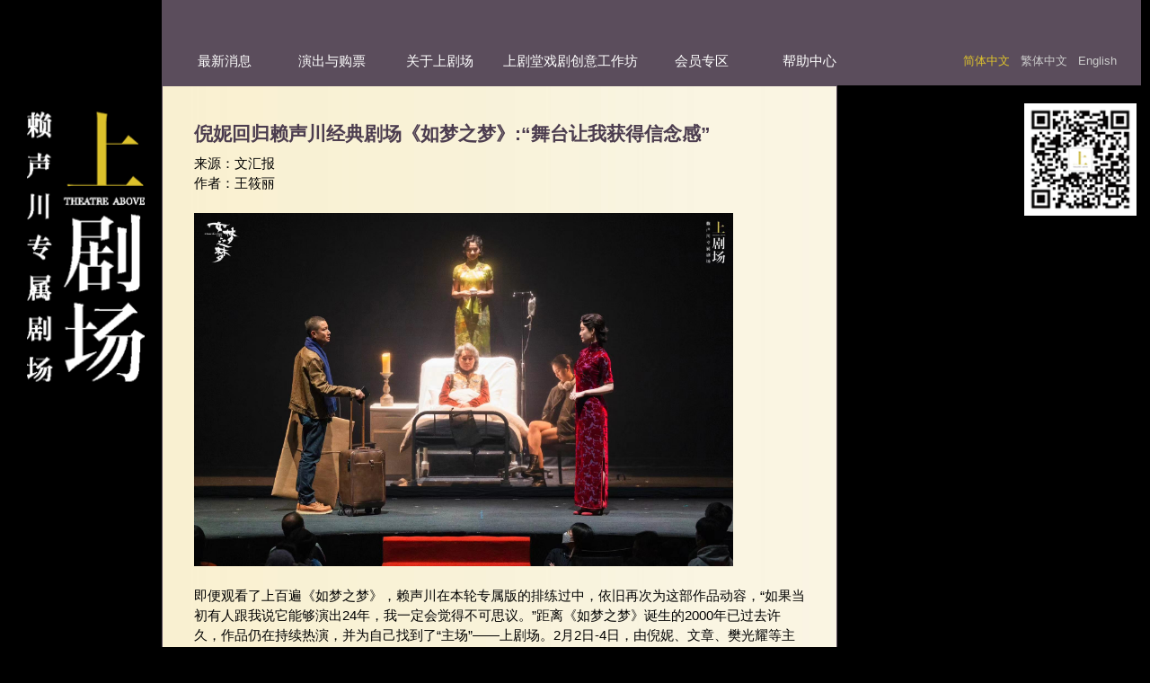

--- FILE ---
content_type: text/html;charset=UTF-8
request_url: https://theatreabove.com/site/new.jsp?id=65f821cdd71d0
body_size: 5335
content:
















<!DOCTYPE html>
<html xmlns="http://www.w3.org/1999/xhtml">
<head>
  <meta http-equiv="Content-Type" content="text/html; charset=utf-8" />
  <title>上剧场</title>
  <link href="/site/statics/css/main.css" rel="stylesheet" type="text/css" />
  <link href="/site/statics/css/override.css" rel="stylesheet" type="text/css" />
  <script type="text/javascript" src="/site/statics/js/jquery-1.7.2.min.js"></script>
  <script type="text/javascript" src="/site/statics/js/H.js"></script>
  <script type="text/javascript">
  H.base = '/';
  </script>
</head>

<body class="bodybg1">

  <script type="text/javascript">
  var _w = $('body').width();
  if(_w<1400) {$('body').addClass('w1280');}
  </script>

  <div class="wrap">
    <div class="container">
      <div class="logo"><a href=""><img src="/site/statics/images/logo.png" /></a></div>
      <div class="main">
        
        






<script type="text/javascript">
    <!--
    H.lang = 'zh_CN';
    //-->
</script>
<div class="header">
    <div class="header_nav">
        <ul id="nav">
            
            <li class="navfont2">
                <a href="/site/news.jsp">最新消息</a><i></i>
            </li>
            
            <li class="navfont2">
                <a>演出与购票</a><i></i><ul><li><a href="/site/performs.jsp">自制节目</a><i></i></li><li><a href="/site/performs.jsp?is_self=3">会昌戏剧小镇</a><i></i></li><li><a href="/site/performs.jsp?is_self=0">租场节目</a><i></i></li><li><a href="/site/performs.jsp?is_self=2">合办节目</a><i></i></li><li><a href="/site/page.jsp?catid=328a2ef00a6102d59b0161075ea5d20007">王子富愁记</a><i></i></li></ul>
            </li>
            
            <li class="navfont2">
                <a>关于上剧场</a><i></i><ul><li><a>上剧场简介</a><i></i><ul><li><a href="/site/page.jsp?catid=6e2283a2-b01f-42a5-87e2-13ec91aa4251">简介</a><i></i></li><li><a href="/site/page.jsp?catid=397c767e-e656-478a-9a5d-3feaf7540b09">场地设施与租赁</a><i></i></li><li><a href="/site/page.jsp?catid=8a2ef00a539474a701549359f68a013f">支持与赞助</a><i></i></li><li><a href="/site/page.jsp?catid=328a2e0cd256df3d8601571cdbf0e100df">赞助伙伴名单</a><i></i></li></ul></li><li><a>关于赖声川</a><i></i><ul><li><a href="/site/page.jsp?catid=54e1c584-cc4e-4afc-9aff-b3de749377b5">简介</a><i></i></li><li><a href="/site/page.jsp?catid=29cf5bb0-3a78-48d5-a813-dd63821f8b9a">舞台剧作品</a><i></i></li><li><a href="/site/page.jsp?catid=a95a9cd5-91c1-4cb3-a9fe-c7abeea1ba4a">其他作品</a><i></i></li><li><a href="/site/page.jsp?catid=328a2ef00a7f10775a017f10775a2d0000">赖声川剧本集</a><i></i></li><li><a href="/site/page.jsp?catid=39c85c3a-9a68-4ff8-9323-c739351e5fe1">赖声川的话</a><i></i></li></ul></li><li><a>关于丁乃竺</a><i></i><ul><li><a href="/site/page.jsp?catid=a14804af-0544-482c-bf7a-92a2939021ef">简介</a><i></i></li></ul></li><li><a>走进剧场</a><i></i><ul><li><a href="/site/page.jsp?catid=8a2ef00a511dfbd401513426c8eb000c">剧场达人</a><i></i></li></ul></li><li><a href="/site/page.jsp?catid=8a2ef00a511dfbd401513427bfd8000d">关于上剧团</a><i></i></li></ul>
            </li>
            
            <li class="navfont2">
                <a>上剧堂戏剧创意工作坊</a><i></i><ul><li><a href="/site/page.jsp?catid=328a2ef00a757308c101757333a6ce0003">上剧堂简介</a><i></i></li><li><a href="/site/page.jsp?catid=328a2ef00a757308c101757334602f0004">成人工作坊</a><i></i></li><li><a href="/site/page.jsp?catid=328a2ef00a757308c101757335059a0005">儿童工作坊</a><i></i></li></ul>
            </li>
            
            <li class="navfont2">
                <a href="/site/member.jsp">会员专区</a><i></i><ul><li><a href="/site/member.jsp">会员中心</a><i></i></li><li><a>会员活动</a><i></i><ul><li><a href="/site/event_guests.jsp">丁乃竺的会客厅</a><i></i></li><li><a href="/site/event_lectures.jsp">赖声川大讲堂</a><i></i></li><li><a href="/site/event_studies.jsp">丁乃竺的读书会</a><i></i></li></ul></li><li><a href="/site/member.jsp#level">会员制度与权益</a><i></i></li></ul>
            </li>
            
            <li class="navfont2">
                <a>帮助中心</a><i></i><ul><li><a href="/site/page.jsp?catid=8a2ef00a523ef37a0152596b76100077">购票须知</a><i></i></li><li><a href="/site/page.jsp?catid=328a2ef00a66f2f9a00166f7870e310002">上剧场用户网上购票协议</a><i></i></li><li><a href="/site/contactus.jsp">联系我们</a><i></i></li></ul>
            </li>
            
        </ul>
    </div>
    <script type="text/javascript">
        $(function () {
            $('.logo a').attr("href", '/');
            $('#nav > li').hover(function () {
                $(this).toggleClass('navfont1');
                $(this).toggleClass('navfont2');
            });
        });
    </script>
    <script type="text/javascript">
        var _speedMark = new Date();
    </script>


    <div class="search">
        <form method="post">
            <input type="text" class="search_text" name="search" value="" onblur="" onfocus=""/>
        </form>
    </div>

    <div class="language">
        <span class="language_font01">语言选择</span>
        <span class="language_pic"><img src="/site/statics/images/arrow_down.png" width="10" height="10"/></span>
        <a lang="zh_CN" href="javascript:"
           onclick="location.href='/langs/zh_CN?backurl='+''"><span
                class="language_font02">简体中文</span></a>
        <a lang="zh_TW" href="javascript:"
           onclick="location.href='/langs/zh_TW?backurl='+''"><span
                class="language_font03">繁体中文</span></a>
        <a lang="en_US" href="javascript:"
           onclick="location.href='/langs/en_US?backurl='+''"><span
                class="language_font03">English</span></a>
    </div>
</div>


        <div class="main_box">
          <!--  -->
          
          <div class="main_box_content1">
            <div class="content1_title">倪妮回归赖声川经典剧场《如梦之梦》:“舞台让我获得信念感”</div>
            <div class="content1_word"><p>来源：文汇报</p>
<p>作者：王筱丽</p>
<p>&nbsp;</p>
<p><img src="https://uploads.theatreabove.com/2024/03/editor5922416618.jpg" alt="" width="600" height="393" /></p>
<p>&nbsp;</p>
<p>即便观看了上百遍《如梦之梦》，赖声川在本轮专属版的排练过中，依旧再次为这部作品动容，&ldquo;如果当初有人跟我说它能够演出24年，我一定会觉得不可思议。&rdquo;距离《如梦之梦》诞生的2000年已过去许久，作品仍在持续热演，并为自己找到了&ldquo;主场&rdquo;&mdash;&mdash;上剧场。2月2日-4日，由倪妮、文章、樊光耀等主演的《如梦之梦》专属版就将回归，带领观众踏进8小时的入&ldquo;梦&rdquo;之旅。</p>
<p>&nbsp;</p>
<p><img src="https://uploads.theatreabove.com/2024/03/editor6019208987.jpg" alt="" width="600" height="400" /></p>
<p><br />从20世纪末回到20世纪初，从亚洲到欧洲，从生到死，从痛苦到解脱，在《如梦之梦》长达8小时的演出中，两辈子的故事缓缓展开，梦与现实相互交错，观众以&ldquo;全景式&rdquo;的视角见证一段段曼陀罗式的环绕人生。赖声川在《如梦之梦》中开创了环绕剧场的先河。他大胆地把观众席放在舞台中央，坐在&ldquo;莲花池&rdquo;中，以触手可及的距离观看演员表演，是《如梦之梦》最特别的&ldquo;打开方式&rdquo;。</p>
<p>&nbsp;</p>
<p><img src="https://uploads.theatreabove.com/2024/03/editor6026318852.jpg" alt="" width="600" height="400" /></p>
<p><br />&ldquo;上剧场的&lsquo;莲花池&rsquo;是全国最小的，但也是最&lsquo;亲密&rsquo;的。&rdquo;赖声川表示。起初，无论是赖声川还是上剧场CEO丁乃竺，都认为要在上剧场开辟出&ldquo;莲花池&rdquo;是一件难以完成的任务。&ldquo;上剧场比一般剧场小得多，要搭建&lsquo;莲花池&rsquo;，意味着舞台缺失了腹地，工作人员准备的空间大大减少。&rdquo;丁乃竺表示。为此，幕后团队克服了种种困难，让《如梦之梦》在舞台上流畅地呈现。知名服装造型设计师黄薇为剧中200多个角色特别打造了400余套造型，跨越古今东西的风格扑面而来。</p>
<p>&nbsp;</p>
<p><img src="https://uploads.theatreabove.com/2024/03/editor6030288877.jpg" alt="" width="600" height="400" /></p>
<p><br />一身旗袍，风姿绰约。本轮演出是倪妮再度出演&ldquo;顾香兰c&rdquo;，在她看来，&ldquo;顾香兰是一个充满变化的角色，她的人生起起伏伏，爱恨交织，在华丽的外表之下有着坚韧的底色，是个有传奇色彩又富有魅力的女人&rdquo;，而她也正是带着塑造角色的强烈欲望投入其中。早在2019年，倪妮就曾出演同样由赖声川编剧、导演的话剧《么么洞捌》，在其中一人分饰两角。谈及话剧与影视剧的不同，倪妮直言舞台给予了她关于表演的&ldquo;信念感&rdquo;。</p>
<p>&nbsp;</p>
<p><img src="https://uploads.theatreabove.com/2024/03/editor6032374078.jpg" alt="" width="600" height="900" /></p>
<p><br />在舞台剧的排练和演出中，倪妮都感受到了酣畅淋漓的释放，她逐渐学着在表演时放下紧绷的情绪和肢体，全身心地投入在剧情中。她还记得演完《么么洞捌》后，她进入《流金岁月》剧组，&ldquo;副导演喊开始后，我第一次在镜头前完全放松。话剧舞台让我意识到，将更多的感受放在当下。&rdquo;关于获得和放下，关于祝愿和重生，倪妮认为《如梦之梦》是一部适合在新年之际欣赏的作品，有着其独特的&ldquo;重量&rdquo;。</p>
<p>&nbsp;</p>
<p><img src="https://uploads.theatreabove.com/2024/03/editor6036222305.jpg" alt="" width="600" height="400" /></p>
<p><br />《如梦之梦》专属版是继《暗恋桃花源》专属版与《宝岛一村》专属版后，上剧场全新制作推出的又一部&ldquo;专属版&rdquo;剧目。虽然这台史诗剧场已经走过20余年的光景，赖声川还是在演员的更替中，看到《如梦之梦》不断&ldquo;进化&rdquo;的可能，这就如同他投入创作近40年的戏剧人生。本月初，赖声川与丁乃竺参与筹划的会昌戏剧小镇正式开幕，将为当地的居民、世界各地的戏迷和艺术家提供新的可能性，促成会昌的文化创意生态。在赖声川看来，当下社会的戏剧观众仍在不断增长，他也希望借戏剧、借剧场，为生活提供更多治愈和仪式感。</p></div>
            <div class="content1_attachments">
              <ul></ul>
            </div>
          </div>
          
            
          <div class="main_box_r">
            <div class="main_box_r_gp"><img src="/site/statics/images/buy_ticket.png" /></div>
            <div class="main_box_r_wx"><img src="/site/statics/images/qrcode.png" /></div>
          </div>
          
        </div>
      </div>
    </div><!--container end-->
  </div><!--wrap end-->

  


<div class="rightbar">
    <div class="tt-fixBox">
        <ul class="fixBoxUl">
            <li><a class="goTop" href="#" style="display: none;"><span class="hv">返回顶部</span></a></li>
        </ul>
    </div>
</div>


<div class="bottom4">
    <div class="bottom_logo4"><img src="/site/statics/images/logo_small.png" width="115" height="40"/></div>
    <div class="bottom_link4">
        <ul>
            <li><a href=""><img src="/site/statics/images/homepic.png" class="homepic" width="20" height="20"/>Home</a>
            </li>
            <li><a href="contactus.jsp">Contact Us</a></li>
            <li class="wechat-icon"><i></i>
                <div class="qrcode-b"><img src="/site/statics/images/wechat_qr.png"/></div>
            </li>
            <li class="weibo-icon"><i></i>
                <div class="qrcode-b"><img src="/site/statics/images/weibo_qr.png"/></div>
            </li>
            <li class="fb-icon"><a href="https://www.facebook.com/theatreabove"><i></i></a>
            </li>
            <li class="ig-icon"><a href="https://www.instagram.com/theatreabove/"><i></i></a>
            </li>
        </ul>
    </div>
    <div class="mail">&copy;Copyright2015-2026
    </div>
</div>
<div class="bottom-icp-box">
    <div class="bottom-icp"><a target="_blank" href="https://beian.miit.gov.cn/">沪ICP备15038853号-1</a> <a href="http://www.beian.gov.cn/portal/registerSystemInfo?spm=a1z09.2.1997523009.39.1a4d2e8ddkIdYI&recordcode=31010402333773" style="margin-left: 20px;"target="_blank" >沪公网安备31010402333773号</a></div>
</div>


  <script type="text/javascript">
  
  </script>
  <img src="" id="ifr" style="opacity: 0.1; height: 1px; width: 1px;" />
  <script>
    $(document).ready(function () {
      var src =  "https://stat.theatreabove.com/r.php?m=&src=PC&k1="+ getParameterByName("k1")+"&k2="+ getParameterByName("k2")+"&url=" + encodeURIComponent(location.pathname + location.search) + '&ref=' + encodeURIComponent(document.referrer);
      $("#ifr").attr("src", src);
    });
  </script>
</body>
</html>

--- FILE ---
content_type: text/css
request_url: https://theatreabove.com/site/statics/css/main.css
body_size: 9542
content:
@charset "utf-8";
/* CSS Document */
body, div, dl, dt, dd, ul, ol, li, h1, h2, h3, h4, h5, h6, pre, code, form, fieldset, legend, input, textarea, p, blockquote, th, td {
    margin: 0;
    padding: 0;
}

body, ul, ol, li, p, table, td, img, div {
    margin: 0px;
    padding: 0px;
    border: 0px;
    -webkit-text-size-adjust: none;
}


/*
body{ Tahoma, SimSun,"Microsoft YaHei"; font-size:12px;}
*/
body {
    font-family: Helvetica Neue, PingFang SC, Helvetica, Arial, Hiragino Sans GB, Microsoft Yahei, \\5FAE\8F6F\96C5\9ED1, STHeiti, \\534E\6587\7EC6\9ED1, sans-serif, "微軟正黑體", Tahoma, "Microsoft YaHei";
    font-size: 15px; /* background-color:#000;*/

}

ul, ol {
    list-style-type: none;
}

select, input, img, select {
    vertical-align: middle;
}

a {
    text-decoration: none;
}

.clearfix:after {
    content: ".";
    display: block;
    height: 0;
    clear: both;
    visibility: hidden
}

.clearfix {
    zoom: 1;
    display: inline-block;
    _height: 1px
}

* html .clearfix {
    height: 1%
}

* + html .clearfix {
    height: 1%
}

.clearfix {
    display: block
}

.clear, .clr {
    display: block;
    overflow: hidden;
    clear: both;
    height: 0;
    line-height: 0;
    font-size: 0;
}

.yellow {
    color: #dcc22e;
}

.white {
    color: #fff;
}

.mask {
    position: fixed;
    top: 0;
    left: 0;
    background: rgba(0, 0, 0, 0.5);
    z-index: 999;
    display: block;
    width: 100%;
    height: 100%;
    padding: 0;
    display: none;
}

.base-table {
    width: 100%;
    border-collapse: collapse;
    border: solid #dedede;
    border-width: 1px 0 0 1px;
}

.base-table td {
    padding: 12px;
    border: solid #dedede;
    border-width: 0 1px 1px 0;
    color: #666;
    background: #fff;
    vertical-align: middle;
    text-align: center
}

.base-table th {
    height: 30px;
    border: solid #dedede;
    border-width: 0 1px 1px 0;
    color: #666;
    background: #f1f1f1;
    vertical-align: middle;
    text-align: center
}

.btn-1, .btn-2 {
    cursor: pointer;
}

.btn-1 {
    background-color: #e74649;
    background-image: -moz-linear-gradient(top, #e74649, #df3134);
    background-image: -webkit-gradient(linear, left top, left bottom, color-stop(0, #e74649), color-stop(1, #df3134));
    filter: progid:DXImageTransform.Microsoft.gradient(startColorstr='#e74649', endColorstr='#df3134', GradientType='0');
    -ms-filter: progid:DXImageTransform.Microsoft.gradient(startColorstr='#e74649', endColorstr='#df3134');
    background-image: linear-gradient(to bottom, #e74649 0, #df3134 100%);
    -webkit-border-radius: 2px;
    -moz-border-radius: 2px;
    border-radius: 2px;
    display: inline-block;
    height: 18px;
    line-height: 18px;
    padding: 3px 15px 4px;
    color: #fff;
}

.btn-1:link, .btn-1:visited {
    color: #fff;
    text-decoration: none;
}

.btn-2 {
    background-color: #f5fbef;
    background-image: -moz-linear-gradient(top, #f5fbef, #eaf6e2);
    background-image: -webkit-gradient(linear, left top, left bottom, color-stop(0, #f5fbef), color-stop(1, #eaf6e2));
    filter: progid:DXImageTransform.Microsoft.gradient(startColorstr='#f5fbef', endColorstr='#eaf6e2', GradientType='0');
    -ms-filter: progid:DXImageTransform.Microsoft.gradient(startColorstr='#f5fbef', endColorstr='#eaf6e2');
    background-image: linear-gradient(to bottom, #f5fbef 0, #eaf6e2 100%);
    -webkit-border-radius: 2px;
    -moz-border-radius: 2px;
    border-radius: 2px;
    display: inline-block;
    height: 18px;
    line-height: 18px;
    border: 1px solid #bfd6af;
    padding: 2px 14px 3px;
    color: #323333;
}

.btn-2:link, .btn-2:visited {
    color: #323333;
    text-decoration: none;
}

.msg:after, .msg24:after {
    content: '\0020';
    display: block;
    height: 0;
    clear: both;
}

.msg .tips, .msg .attention, .msg .help, .msg .ok, .msg .alert {
    background: url(../images/T1CqmcXllwXXXXXXXX-64-1800.png) no-repeat scroll 0 0 transparent;
    border: 1px solid #DDD;
    color: #404040;
    float: left;
    line-height: 18px;
    padding: 2px 10px 2px 23px;
}

.msg .ok {
    background-position: 3px -247px;
    border-color: #4dbf00;
    background-color: #f0ffe5
}

.msg .tips {
    background-color: #FFFFE5;
    background-position: 3px -197px;
    border-color: #FFCC7F
}

.msg .help {
    background-color: #FFF;
    background-position: 3px -1197px;
    border-color: #FFF
}

.msg .attention {
    background-color: #E5F5FF;
    background-position: 3px -147px;
    border-color: #40B3FF
}

.msg .alert {
    background-position: 3px -97px;
    border-color: #ff8c40;
    background-color: #fff5f6
}

.msg .tips, .msg .attention, .msg .help, .msg .ok, .msg .alert {
    float: none;
}

.showMsg {
    margin: 0 auto;
    background: #fff;

    border: 1px solid #1e64c8;
    zoom: 1;
    width: 450px;
    height: 172px;

}

.showMsg h5 {
    margin: 0 auto;

    background-image: url(../images/msg.png);
    background-repeat: no-repeat;
    color: #fff;
    padding-left: 35px;
    height: 25px;
    line-height: 26px;
    overflow: hidden;
    font-size: 14px;
    text-align: left;
}

.showMsg .content {
    padding: 46px 12px 10px 45px;
    font-size: 14px;
    height: 64px;
    text-align: left;
}

.showMsg .ok, .showMsg .guery {
    background: url(../images/msg_bg.png) no-repeat 0px -560px;
}

.showMsg .guery {
    background-position: left -460px;
}

.showMsg .bottom {
    background: #e4ecf7;
    line-height: 26px;
    height: 26px;
    text-align: center;
}

/* 普通翻页器-默认居中 */
.m-page {
    margin: 10px 0 0;
    text-align: center;
    line-height: 32px;
    font-size: 0;
    letter-spacing: -0.307em;
    *letter-spacing: normal;
    *word-spacing: -1px;
    word-wrap: normal;
    white-space: nowrap;
    color: #999;
}

.m-page a, .m-page i {
    display: inline-block;
    *display: inline;
    *zoom: 1;
    vertical-align: top;
    padding: 0 12px;
    margin-left: -1px;
    border: 1px solid #ddd;
    font-size: 12px;
    letter-spacing: normal;
    word-spacing: normal;
    background: #fff;
}

.m-page a, .m-page a:hover {
    text-decoration: none;
    color: #39c;
}

.m-page a.first {
    margin-left: 0;
}

.m-page a.last {
    margin-right: 0;
}

.m-page a .pagearr {
    font-weight: bold;
    font-family: \5b8b\4f53;
    vertical-align: top;
    *vertical-align: middle;
}

.m-page a.pageprv .pagearr {
    margin-right: 3px;
}

.m-page a.pagenxt .pagearr {
    margin-left: 3px;
}

.m-page a:hover {
    background: #f5f5f5;
}

.m-page a:active {
    background: #f0f0f0;
}

.m-page a.z-crt, .m-page a.z-crt:hover, .m-page a.z-crt:active {
    cursor: default;
    color: #999;
    background: #f5f5f5;
}

.m-page a.z-dis, .m-page a.z-dis:hover, .m-page a.z-dis:active {
    cursor: default;
    color: #ccc;
    background: #fff;
}

/* 居左 */
.m-page-lt {
    text-align: left;
}

/* 居右 */
.m-page-rt {
    text-align: right;
}

/* 较小 */
.m-page-sm {
    line-height: 22px;
}

.m-page-sm a, .m-page-sm i {
    padding: 0 8px;
}

/* 分离 */
.m-page-sr a, .m-page-sr i {
    margin: 0 3px;
}

.m-page-sr i {
    border: 0;
}

.wrap .container {
    min-height: 800px;
}

.bodybg1 {
    background-color: #000;
}

.bodybg2 {
    background-color: #dcc12c;
}

.wrap, .container {
    width: 1440px;
    margin: 0px auto;
    overflow: hidden;
}

/*1440*/
.logo {
    float: left;
    width: 170px;
    padding-top: 95px;
    padding-left: 30px;
    display: inline-block
}

.main {
    float: left;
    width: 1240px;
    overflow: hidden;
    display: inline-block
}

.header {
    height: 95px;
    background-color: #5b4d5c;
    position: relative;
}

.header_nav {
    float: left;
    width: 730px;
    height: 30px;
    padding-top: 60px;
}

.header_nav li {
    float: left;
    min-width: 120px; /* color:#fff; */
    text-align: center;
    cursor: pointer;
}

.navfont1 {
    color: #e3c728;
}

.navfont2 {
    color: #fff;
}

.search {
    width: 180px;
    height: 30px;
    display: none;
    background: url(../images/search.png) no-repeat;
    position: absolute;
    top: 55px;
    left: 750px;
}

.search input {
    display: block;
    border: 0;
    width: 101px;
    height: 20px;
}

.search_text {
    background: none;
    outline: none;
    display: none
}

/*
.language{ position:absolute; top:10px; left:960px; width:65px; height:75px;}
.language span{ display:block; line-height:14px;}
.language_font01{ font-size:12px; color:#dec32c;}
.language_font02{ font-size:10px; color:#dec32c;}
.language_font03{ font-size:10px; color:#fff;}
.language_pic{ padding:3px 0;}
*/
.language {
    position: absolute;
    bottom: 12px;
    right: 10px;
    height: 25px;
}

.language span.language_pic {
    padding: 3px 0;
    display: none
}

.language span {
    line-height: 14px;
    width: 60px;
    display: inline-block;
    font-size: 13px;
    transition: all .15s ease-out;
    text-decoration: none;
}

.language span.language_font01 {
    font-size: 12px;
    color: #dec32c;
    display: none;
}

.language_font02 {
    color: #dec32c;
}

.language_font03 {
    color: #ccc;
}

.language_font03:hover {
    color: #fff;
}

.bx-pager-link {
    display: none
}

.hot_img {
    height: 430px;
    display: block;
}

.main_box_l, .main_box_c {
    float: left;
}

.main_box_l {
    width: 730px;
}

/*最新公告*/
/*

.main_news{ width:730px; margin-top:20px;}
.main_news_img{ float:left; width:340px; height:214px;}
.main_news_img img{width: 340px;height: 214px;}
.main_news_content{ float:left; width:340px; height:175px; padding-left:50px; position:relative;}
.main_news_title{ width:340px;height:30px;line-height:30px;overflow: hidden;text-overflow:ellipsis;border-bottom:1px solid #666666;font-size:24px; color:#dec32c;}
.main_news_title span{ display:block;}
.main_news_words{ color:#fff; line-height:25px;}
.main_news_gd{ width:50px; height:20px; position:absolute; top:125px; left:198px; color:#fff;}

 */
.main_hot {
    width: 728px;
    min-height: 50px;
    border: 1px solid #c2a925;
    color: #fff;
}

.main_hot span {
    line-height: 25px;
    display: block;
}

.main_hot_title {
    line-height: 30px;
    text-align: center;
    font-size: 18px;
    color: #dfc42b;
    font-weight: bold;
    position: relative;
}

.hot_title_font1 {
    width: 620px;
    margin: auto;
    font-size: 18px;
}

.hot_title_font2 {
    width: 620px;
    margin: auto;
    color: #e9cb2f;
    font-size: 18px;
}

.main_hot_title img {
    position: absolute;
    top: 8px;
    left: 420px;
}

/*影星展示*/
.main_list {
    width: 730px;
    margin: auto;
    margin-top: 20px;
}

.main_list_a {
    float: left;
    width: 340px;
    height: 250px;
}

.main_list_a img {
    width: 340px;
    height: 195px;
}

.main_list_shop {
    width: 340px;
    height: 40px;
    position: relative;
}

.main_list_shop_title {
    /*  line-height: 35px; */
    display: inline-block;
    float: left;
    font-size: 14px;
    color: #fff;
    margin-top: 8px;
}

.main_list_shop_but {
    float: left;
    margin-left: 50px;
    padding-top: 8px;
}

.but01 {
    float: left;
    border: 0px solid #FFF;
    width: 44px;
    height: 20px;
    line-height: 20px;
    background: url(../images/but02.png) no-repeat;
    cursor: pointer;
    color: #554756;
}

.but02 {
    border: none;
    width: 66px;
    height: 20px;
    line-height: 20px;
    background: url(../images/but01.png);
    float: left;
    margin-left: 0;
    cursor: pointer;
    color: #554756;
}

/*媒体报道*/
.main_news {
    width: 730px;
    margin-top: 20px;
}

.main_news_img {
    float: left;
    width: 340px;
    height: 214px;
}

.main_news_img img {
    width: 340px;
    height: 214px;
}

.main_news_content {
    float: left;
    width: 340px;
    height: 175px;
    padding-left: 50px;
    position: relative;
    margin-top: -8px
}

.main_news_title {
    width: 340px;
    height: 30px;
    line-height: 30px;
    overflow: hidden;
    text-overflow: ellipsis;
    border-bottom: 1px solid #666666;
    font-size: 16px;
    color: #dec32c;
}

.main_news_title span {
    display: block;
}

.main_news_words {
    color: #fff;
    line-height: 20px;
    font-size: 14px
}

.main_news_gd {
    width: 50px;
    height: 20px;
    position: absolute;
    top: 125px;
    left: 198px;
    color: #fff;
}

.main_box_c {
    width: 290px;
    min-height: 400px;
    margin-left: 20px;
    padding: 0px 5px 5px 5px;
}

/*日期*/
.main_date {
    height: 210px;
    margin-bottom: 10px;
    margin-top: 20px;
    background-color: #fff;
}

/*微博*/
.main_microblog {
    width: 265px;
    min-height: 200px;
    border: 1px solid #dfdfdf;
    margin-top: 10px;
}

.main_microblog_title {
    width: 177px;
    height: 30px;
    line-height: 30px;
    border-bottom: 1px solid #dfdfdf;
    padding-left: 8px;
}

.main_microblog_head {
    width: 185px;
    height: 55px;
    position: relative;
}

.main_microblog_head_logo {
    position: absolute;
    top: 5px;
    left: 5px;
}

.main_microblog_head_w {
    position: absolute;
    top: 5px;
    left: 45px;
    line-height: 25px;
}

.main_microblog_head_b {
    position: absolute;
    top: 30px;
    left: 45px;
    cursor: pointer;
}

.main_microblog_comment {
    width: 160px;
    min-height: 50px;
    border: 1px solid #dfdfdf;
    margin: auto;
    margin-top: 20px;
    padding-left: 5px;
}

.main_microblog_comment span {
    display: block;
    line-height: 20px;
}

.comment_status span {
    display: inline-block;
}

.comment_status_time {
    float: left;
    display: inline-block;
}

.microblog_comment_font1 {
    color: #3475ab;
}

.microblog_comment_font2 {
    color: #75aad7;
    cursor: pointer;
}

.main_box_r {
    float: right;
    width: 160px;
    height: auto;
    padding-top: 10px;
}

.main_box_r_gp {
    cursor: pointer;
}

.main_box_r_gp img {
    width: 145px;
    height: 43px;
}

.main_box_r_wx, .main_box_r_wap {
    margin-top: 10px;
}

.main_box_r_wx img, .main_box_r_wap img {
    width: 145px;
    height: 145px;
}

.main_box_r_wx p, .main_box_r_wap p {
    font-size: 14px;
    color: #fff;
    text-align: center;
    padding: 10px 0;
}

.footer {
    height: 260px;
    margin-top: 20px;
    background: url(../images/pic06.jpg) 50% 50% no-repeat;
}

/*首页版权*/
.bottom {
    width: 1440px;
    height: 120px;
    position: relative;
}

.bottom_logo {
    width: 80px;
    height: 35px;
    position: absolute;
    top: 52px;
    left: 258px;
}

.bottom_name {
    width: 500px;
    height: 20px;
    position: absolute;
    top: 70px;
    left: 520px;
    color: #fff;
    -webkit-text-size-adjust: none;
    font-size: 12px;
}

.bottom_link {
    position: absolute;
    top: 70px;
    left: 1054px;
}

.bottom_link li {
    float: left;
    color: #fff;
    padding: 0 8px;
}

/*二级页面版权*/
.bottom2 {
    width: 1440px;
    border-top: 1px solid #5b4d5c;
    height: 120px;
    position: relative;
}

/*黄色背景版权*/
.bottom3 {
    height: 80px;
    background-color: #000;
}

.bottom3_box {
    width: 1440px;
    height: 80px;
    margin: auto;
    position: relative;
}

.bottom3_logo {
    width: 80px;
    height: 35px;
    position: absolute;
    top: 35px;
    left: 171px;
}

.bottom3_name {
    width: 500px;
    height: 20px;
    position: absolute;
    top: 48px;
    left: 430px;
    color: #fff;
    -webkit-text-size-adjust: none;
    font-size: 12px;
}

.bottom3_link {
    position: absolute;
    top: 45px;
    left: 930px;
}

.bottom3_link li {
    float: left;
    color: #fff;
    padding: 0 8px;
}

/*新版footer*/
.bottom4 {
    height: 130px;
    position: relative;
    margin-top: 20px;
}

.bottom_logo4 {
    width: 80px;
    height: 35px;
    position: absolute;
    top: 45px;
    left: 220px;
}

.bottom_link4 {
    position: absolute;
    top: 65px;
    left: 505px;
}

.bottom_link4 li {
    float: left;
    color: #fff;
    padding: 0 22px;
    font-size: 14px;
}

.qrcode {
    position: absolute;
    top: 70px;
    left: 700px;
}

.mail {
    position: absolute;
    top: 65px;
    left: 1050px;
    color: #fff;
    font-size: 14px;
}

.return {
    position: absolute;
    top: 20px;
    right: 70px;
    width: 29px;
    height: 29px;
}

.homepic {
    margin-right: 5px;
    margin-top: -5px;
}

.bottom-icp {
    width: 400px;
    text-align: center;
    margin: 0 auto;
    margin-bottom: 20px;
}

.bottom-icp a {
    color: #fff;
    font-size: 13px;
}

.bottom_logo_a {
    width: 80px;
    height: 35px;
    position: absolute;
    top: 52px;
    left: 190px;
}

.bottom_name_a, .bottom_name_b {
    width: 275px;
    height: 105px;
    color: #fff;
    -webkit-text-size-adjust: none;
    font-size: 12px;
}

.bottom_name_a {
    position: absolute;
    top: 25px;
    left: 430px;
}

.bottom_name_b {
    position: absolute;
    top: 25px;
    left: 800px;
}

.bottom_name_a p, .bottom_name_b p {
    height: 30px;
}

.bottom_name_a p span, .bottom_name_b p span {
    display: block;
}

.bottom_name_c {
    position: absolute;
    top: 55px;
    left: 1120px;
}

.limg {
    float: left;
    margin-right: 5px;
}

/*演出与购票*/
.main_box_list {
    float: left;
    width: 820px;
    min-height: 20px;
    padding-top: 30px;
    padding-left: 40px;
}

.main_list_b {
    float: left;
    width: 410px;
    margin-bottom: 30px;
    min-height: 350px;
}

.main_list_b_title {
    font-size: 20px;
    color: #fff;
}

.main_list_b_title span {
    display: block;
}

.main_list_b .img2 {
    width: 380px;
}

.listfont1 {
    font-size: 12px;
    color: #b19a23;
}

.main_listb_shop {
    font-size: 14px;
    color: #fff;
}

.main_listb_shop_but {
    float: left;
    padding-top: 10px;
}

.main_listb_shop_number {
    float: right;
    padding-top: 5px;
    padding-right: 52px;
}

.main_listb_shop_number img {
    width: 20px;
    height: 20px;
}

/*场地设施*/
.main_box_content1 {
    float: left;
    width: 865px;
    min-height: 20px;
    border: 1px solid #5b4d5c;
    padding-top: 30px;
    background: url(../images/bg01_03.jpg) repeat-y;
    margin-bottom: 20px;
}

.content1_title {
    width: 785px;
    height: 45px;
    line-height: 45px;
    font-size: 21px;
    color: #4c3d4f;
    font-weight: bold;
    margin: auto;
}

.content1_img {
    margin: auto;
    width: 785px;
    height: 410px;
    margin-bottom: 20px;
}

.content1_word {
    margin: auto;
    width: 785px;
    line-height: 150%;
}

.content1_word span {
    line-height: 150%;
    margin-bottom: 10px;
}

.content1_word_font1 {
    color: #847b7f;
}

.content1_word_font2 {
    color: #e3cd55;
}

.content1_word span {
    font-size: 15px !important;
}

/*人物介绍*/
.main_box_content2 {
    float: left;
    width: 865px;
    min-height: 20px;
    border: 1px solid #5b4d5c;
    padding-top: 30px;
    background-color: #fff;
}

.content2_title {
    width: 765px;
    height: 45px;
    line-height: 45px;
    font-size: 24px;
    color: #4c3d4f;
    font-weight: bold;
    margin: auto;
}

.content2_word {
    margin: auto;
    width: 765px;
    min-height: 800px;
}

.content2_word span {
    display: block;
    line-height: 25px;
    margin-bottom: 10px;
}

.pimg {
    margin: auto;
    width: 765px;
    height: 510px;
    margin-bottom: 20px;
}

/*在那遥远的星球*/

.main_box_content3 {
    float: left;
    width: 860px;
    min-height: 20px;
    border: 1px solid #746f70;
    padding: 30px 0;
    background-color: #dcd8d9;
}

.ticketbox {
    width: 780px;
    height: auto;
    background-color: #fff;
    border: 1px solid #bdb5b9;
    margin: auto;
}

.ticketbox_img {
    float: left;
    width: 280px;
    height: 380px;
    padding-top: 25px;
    padding-left: 25px;
}

.ticketbox_choice {
    float: left;
    width: 420px;
    margin-left: 25px;
    padding-top: 25px;
}

.choice_title h2 {
    margin: 0;
    padding: 0;
    font-size: 24px;
    font-weight: bold;
    color: #4c3d4d;
}

.choice_title P {
    font-size: 14PX;
}

.choice_b {
    width: 450px;
    clear: both;
    margin-bottom: 10px;
}

.choice_b:after {

    background-color: blue;
    float: left;
    content: "";
    display: block;
    clear: both;

}

.choice_t1 {
    display: block;
    font-size: 14px;
    font-weight: bold;
    color: #c2af21;
    /* line-height: 35px; */
    margin-top: 10px;
    margin-bottom: 8px;
}

.choice_b1, .choice_b2, .choice_b3, .choice_b4, .choice_b5 {
    cursor: pointer;
    font-size: 14px;
}

.choice_b1 {
    width: 206px;
    height: 24px;
    line-height: 24px;
    text-align: center;
    /* background: url(../images/btn_bg3.png); */
    display: block;
    color: #4c3d4d;
    box-sizing: border-box;
    border-radius: 5px; /* W3C syntax */
    margin-bottom: 1px;
    border: 1px solid #ddd;
    background-color: #ddd;
}

.choice_b2 {
    width: 66px;
    height: 23px;
    line-height: 23px;
    text-align: center;
    /*   background: url(../images/btn_bg4.png); */
    /* float: left; */
    margin: 0 5px 5px;
    color: #4c3d4d;
    box-sizing: border-box;
    border-radius: 5px; /* W3C syntax */
    margin-bottom: 1px;
    background: #DCC12C;
    border: 1px solid #DCC12C;
    display: inline-block;
}

.choice_b3 {
    box-sizing: border-box;
    width: 66px;
    height: 23px;
    line-height: 23px;
    text-align: center;
    border-radius: 5px;
    background-color: #dddddd;
    /* background: url(../images/btn_bg5.png); */
    /* float: left; */
    margin: 0 5px 5px;
    color: #4c3d4d;
    cursor: default;
    display: inline-block;
}

.choice_b4 {
    width: 286px;
    height: 24px;
    line-height: 24px;
    text-align: center;
    background: url(../images/btn_bg1.png);
    display: block;
    color: #4c3d4d;
}

.choice_b5 {
    width: 206px;
    height: 24px;
    line-height: 24px;
    text-align: center;
    background: url(../images/btn_bg3.png);
    display: block;
    color: #4c3d4d;
}

.choice_but {
    margin-top: 85px;
}

.choice_but1, .choice_but2 {
    border: none;
    width: 111px;
    height: 33px;
    cursor: pointer;
    font-size: 12px;
    color: #fff;
}

.choice_but1 {
    background: url(../images/btn_bg6.png) no-repeat;
}

.choice_but2 {
    background: url(../images/btn_bg7.png) no-repeat;
}

.choice_b1.sel, .choice_b3.sel {
    background: #DCC12C !important;
    border: 1px solid #DCC12C;
}

.choice_b4.sel {
    background: #FF0088;

}

.choice_b5.sel {
    background: #DCC12C;

}

.detailedbox {
    width: 780px;
    margin: auto;
    margin-top: 20px;
}

.detailedbox_nav {
    width: 780px;
    height: 34px;
    color: #4c3d4d;
    font-weight: bold;
}

.detailedbox_con {
    width: 748px;
    min-height: 200px;
    background-color: #fff;
    border: 1px solid #bdb5b9;
    padding: 15px;
    color: #4c3d4d;
    margin-top: -1px;
    line-height: 150%;
}

.detailedbox_con h2{

    line-height: normal;
}

.detailedbox_con p {
    margin: 12px 0;
}

.detailedbox_con span {
    display: inline;
    margin: 0px;
    padding: 0px;
}

.detailedbox_nav li {
    float: left;
    width: 130px;
    height: 34px;
    line-height: 34px;
    text-align: center;
    margin-right: 10px;
}

.dnav1 {
    width: 130px;
    height: 34px;
    background: url(../images/nav1.png) no-repeat;
}

.dnav2 {
    width: 130px;
    height: 34px;
    background: url(../images/nav2.png) no-repeat;
    color: #fff;
}

.m-nums {
    border: 1px solid #eaeceb;
    zoom: 1;
}

.m-nums {
    position: relative;
    z-index: 2;
    margin-top: 5px;
    display: inline-block;
}

.m-nums .btn, .m-nums .ipt {
    float: left;
}

.m-nums .btn {
    width: 28px;
    height: 28px;
    line-height: 9999px;
    overflow: hidden;
    background: url(../images/ultimate-sprites.png) no-repeat 9999px 9999px;
    background-color: #fafafa;
}

.m-nums .btn-low {
    background-position: -128px -96px;
}

.m-nums .btn-add {
    background-position: -160px -96px;
}

.m-nums .ipt {
    width: 34px;
    height: 28px;
    line-height: 28px;
    border: 1px solid #eaeceb;
    border-top: none;
    border-bottom: none;
    color: #333;
    text-align: center;
}

.m-cart {
    position: fixed;
    right: 5px;
    bottom: 10px;
    width: 350px;
    background: #fff;
}

.m-cart .ct {
    position: relative;
    float: right;
    width: 100%;
    zoom: 1;
}

.m-cart .ct:after {
    content: "";
    display: block;
    clear: both;
}

.m-cart .lst {
    width: 85%;
    line-height: 24px;
    font-size: 14px;
    color: #333;
    padding: 5px;
}

.m-cart .lst .itm {
    position: relative;
    margin-bottom: 15px;
    border: 1px solid #eaeceb;
    zoom: 1;
}

.m-cart .lst .itm:after {
    content: "";
    display: block;
    clear: both;
}

.m-cart .lst .itm .txt {
    float: left;
    padding: 8px 10px;
}

.m-cart .lst .itm .txt-datetime {
    width: 50%;
}

.m-cart .lst .itm .txt-price {
    width: 30%;
    overflow: hidden;
    word-wrap: normal;
    white-space: nowrap;
    text-overflow: ellipsis;
    font-size: 14px;
    font-weight: bold;
}

.m-cart .lst .itm .m-nums {
    position: relative;
    z-index: 2;
    float: left;
    margin-top: 5px;
    margin-left: 60px;
}

.m-cart .tips {
    /* 库存紧张 */
}

.m-cart .tips-stock {
    position: absolute;
    z-index: 1;
    right: -3px;
    top: 0;
    width: 30px;
    height: 100%;
    background: url(../images/tips-stock.png) 28px 0;
}

.m-cart .tips-stock strong {
    position: absolute;
    z-index: 1;
    left: 50%;
    top: 50%;
    margin-left: -15px;
    margin-top: -16px;
    width: 32px;
    height: 32px;
    line-height: 16px;
    font-size: 12px;
    font-weight: normal;
    letter-spacing: 3px;
}

.m-cart .btn-del {
    position: absolute;
    z-index: 1;
    right: -75px;
    top: 12px;
    width: 60px;
    line-height: 16px;
}

.m-cart .btn-del i {
    float: left;
    width: 16px;
    height: 16px;
    margin: 0 5px 0 0;
    background: url(../images/ultimate-sprites.png) no-repeat -96px 0;
}

.join-program-tip {
    margin-top: 20px;
}

/*会员*/
.memberbox {
    width: 780px;
    margin: auto;
}

.membertitle {
    display: block;
    color: #584a59;
    font-size: 24px;
    font-weight: bold;
    line-height: 50px;
}

.memberbox img {
    width: 100%;
}

.member_form {
    width: 100%;
    border-bottom: 5px solid #584a59;
}

.member_form th, .member_form td {
    height: 30px;
    line-height: 21px;
    overflow: hidden;
    text-align: center;
}

.member_form th {
    background-color: #584a59;
    color: #fff;
    font-size: 14px;
}

.member_form td {
    color: #58677a; /*border-right:1px solid #756974;border-bottom:1px solid #756974;*/
}

.bg_yellow {
    background-color: #f6efd2;
}

.tb01 {
    border-right: 1px solid #584a59;
    border-bottom: 1px solid #584a59;
}

.tb02 {
    border-bottom: 1px solid #584a59;
}

.th01 {
    border-right: 1px solid #fff;
    border-bottom: 1px solid #fff;
}

.th02 {
    border-bottom: 1px solid #fff;
}

.member_con {
    min-height: 200px;
    background-color: #efefef;
    border: 1px solid #bdb5b9;
    padding: 5px;
    color: #4c3d4d;
    margin-top: -1px;
}

.subnav {
    height: 25px;
    padding-left: 25px;
}

.subnav li {
    float: left;
    width: 73px;
    height: 23px;
    line-height: 23px;
    text-align: center;
    color: #fff;
    margin-right: 5px;
    cursor: pointer;
}

.subnavbg1 {
    width: 73px;
    height: 23px;
    background: url(../images/navbg1.jpg);
}

.subnavbg2 {
    width: 73px;
    height: 23px;
    background: url(../images/navbg2.jpg);
}

.mlogin {
    margin-top: 20px;
}

.mform {
    margin: 0 auto;
    width: 500px;
    height: 40px;
    clear: both;
}

.mform dt {
    width: 65px;
    height: 28px;
    line-height: 28px;
}

.mform dd {
    margin: 0px;
}

.mform dd span {
    display: inline;
}

.mform dd .ipt {
    width: 222px;
    height: 28px;
    background: url(../images/inputbg_07.png) no-repeat;
    border: none;
}

.mform dt, .mform dd {
    float: left;
}

.member_msg {
    line-height: 30px;
    padding-left: 25px;
    margin-top: 20px;
}

.member_msg span {
    display: inline;
}

.order_table {
    margin-top: 20px;
}

.order_form {
    border-top: 1px solid #6d616e;
    border-left: 1px solid #6d616e;
}

.order_form td {
    border-right: 1px solid #6d616e;
    border-bottom: 1px solid #6d616e;
    line-height: 35px;
    height: 30px;
    line-height: 20px;
    text-align: center;
}

.order_form .ct {
    text-align: center;
}

.member_t {
    width: 570px;
    height: 23px;
    padding-left: 25px;
    margin-top: 40px;
}

.member_t img, .member_t span {
    float: left;
}

.tbg {
    width: 525px;
    height: 23px;
    line-height: 23px;
    padding-left: 5px;
    background: url(../images/navbg_05.png) repeat-x;
    color: #fff;
}

.mlogin_z {
    padding-left: 30px;
}

.mform_z {
    width: 240px;
    height: 28px;
    position: relative;
}

.mform_z dt {
    height: 28px;
    line-height: 28px;
    position: absolute;
    top: 0px;
    left: 0px;
}

.mform_z dd {
    margin: 0px;
    border: none;
    position: absolute;
    top: 0px;
    right: 0px;
}

.mform_z dd .ipt {
    width: 146px;
    height: 21px;
    background: url(../images/inputbg_13.png) no-repeat;
    border: none;
}

.mform_z dd .ipt2 {
    width: 184px;
    height: 21px;
    background: url(../images/inputbg_17.jpg) no-repeat;
    border: none;
}

.mform_zz {
    width: 560px;
    height: 28px;
}

.ipt3 {
    width: 72px;
    height: 22px;
    background: url(../images/inputbg_28.png) no-repeat;
    border: none;
    text-align: right;
    padding-right: 5px;
}

.mform_zz dt {
    width: 90px;
    height: 28px;
    line-height: 28px;
    float: left;
}

.mform_zz dd {
    margin: 0px;
    float: left;
    border: none;
    margin-right: 10px;
}

.mform_zz dd .ipt {
    width: 146px;
    height: 21px;
    background: url(../images/inputbg_13.png) no-repeat;
    border: none;
    text-align: right;
    padding-right: 5px;
}

.order_table2 {
    margin-top: 10px;
    margin-bottom: 40px;
}

.number {
    line-height: 30px;
    font-size: 14px;
}

.tablebg1 {
    background-color: #dcc12c;
}

.tablebg2 {
    background-color: #5b4d5c;
    color: #fff;
}

.tablebg3 {
    background-color: #cbc2c5;
}

.red, .green {
    text-align: center;
}

.red {
    color: #ee3c4c;
}

.green {
    color: #89c01a;
}

.order_table2 .lt1 {
    font-size: 18px;
    line-height: 30px;
    color: #dbc22b;
    font-weight: bold;
}

.order_table2 .lt2 {
    font-size: 18px;
    line-height: 30px;
    color: #564858;
    font-weight: bold;
}

.m_mall {
    margin: auto;
    overflow: auto;
    margin-top: 20px;
    overflow: hidden;
}

.m_mallbox {
    float: left;
    width: 200px;
    height: 200px;
}

.m_mallimg {
    width: 160px;
    height: 160px;
    margin: auto;
}

.m_mallimg img {
    width: 160px;
    height: 160px;
}

.m_mallbtn {
    width: 200px;
    height: 30px;
    position: relative;
    margin: auto;
    margin-top: 10px;
}

.m_but01, .m_but02, .m_but03 {
    width: 95px;
    height: 27px;
    border: 0px;
    cursor: pointer;
    color: #fff;
}

.m_but01 {
    background: url(../images/btnbg_14.png) no-repeat;
    position: absolute;
    top: 0px;
    left: 0px;
}

.m_but02 {
    background: url(../images/btnbg_16.png) no-repeat;
    position: absolute;
    top: 0px;
    right: 0px;
}

.m_but03 {
    background: url(../images/btnbg_14.png) no-repeat;
    position: absolute;
    top: 0px;
    left: 25px;
}

.mformbtn {
    height: 30px;
    position: relative;
    margin: 30px 0;
}

.mform_x {
    height: 20px;
    clear: both;
    margin: 5px 0px;
}

.mform_x dt {
    float: left;
    height: 20px;
    line-height: 20px;
    margin-right: 5px;
}

.mform_x dd {
    float: left;
    margin: 0px;
    border: none;
}

.mform_x dd .ipt {
    width: 146px;
    height: 21px;
    background: url(../images/inputbg_13.png) no-repeat;
    border: none;
}

.mform_x dd .ipt2 {
    width: 184px;
    height: 21px;
    background: url(../images/inputbg_17.jpg) no-repeat;
    border: none;
}

.mform_xx {
    width: 560px;
    height: 28px;
}

.ipt3 {
    width: 72px;
    height: 22px;
    background: url(../images/inputbg_28.png) no-repeat;
    border: none;
    text-align: right;
    padding-right: 5px;
}

.mform_xx dt {
    height: 28px;
    line-height: 28px;
    float: left;
    margin-right: 5px;
}

.mform_xx dd {
    margin: 0px;
    float: left;
    border: none;
    margin-right: 10px;
}

.mform_xx dd .ipt {
    width: 146px;
    height: 21px;
    background: url(../images/inputbg_13.png) no-repeat;
    border: none;
    text-align: right;
    padding-right: 5px;
}

.mform_x dt,
.mform_xx dt {
    width: 65px;
}

.member-level ul, .member-notice ol {
    margin: 20px 0px 0px 20px;
}

.member-level ul {
    list-style-type: disc;
}

.member-notice ol {
    list-style-type: decimal;
}

.member-level ul h3, .member-notice ol h3 {
    font-size: 15px;
    margin: 0 auto;
    margin-left: -20px;
}

/*媒体发布*/

.main_box_content4 {
    float: left;
    width: 860px;
    min-height: 20px;
    border: 1px solid #746f70;
    padding: 30px 0;
    background-color: #f6f4f5;
}

.newsr {
    width: 760px;
    margin: auto;
    color: #5d515f;
}

.newsr_title {
    background-color: #dcc12c;
    line-height: 40px;
    font-size: 21px;
    color: #fff;
    font-weight: bold;
    padding-left: 10px;
}

.anewsr {
    padding: 20px 0 20px 0;
    border-bottom: 1px solid #c9c6ca;
}

.newsr_img {
    width: 260px;
    float: left;
    margin-right: 20px;
}

.anewsr_content {
}

.bnewsr_content {
    width: 760px;
    height: 175PX;
    float: left;
    position: relative;
}

.newsr_t {
    font-size: 19px;
    font-weight: bold;
    margin-bottom: 5px;
}

.newsr_w {
    line-height: 150%;
    font-size: 15px; /* text-indent: 2em; */
}

.newsr_more {
}

/*联系我们*/
.webox {
    width: 760px;
    padding: 40px 15px;
}

.wefont1, .wefont2 {
    display: block;
}

.wefont1 {
    font-size: 15px;
    height: 60px;
    font-weight: bold;
}

.wefont2 {
    font-size: 15px;
    line-height: 30px;
}

.webox img {
    margin-top: 60px;
}

.resume_20150919 {
    padding: 15px;
}

.resume_20150919 .form-table {
    border-top: 1px solid #000;
    border-left: 1px solid #000;
}

.resume_20150919 .form-table td {
    padding: 5px;
    border-right: 1px solid #000;
    border-bottom: 1px solid #000;
}

.resume_20150919 .form-table .avatar {
    width: 120px;
    height: 120px;
}

.btn-group {
    text-align: center;
    padding-top: 20px;
}

.resume_but {
    display: inline-block;
    text-align: center;
    border: none;
    width: 111px;
    height: 33px;
    line-height: 33px;
    cursor: pointer;
    font-size: 12px;
    color: #fff;
}

.resume_but {
    background: url(../images/btn_bg7.png) no-repeat;
}

/*会员卡售卖*/
.memb {
    width: 860px;
    color: #5d515f;
}

.memt {
    line-height: 40px;
    font-size: 32px;
    color: #594b5a;
    font-weight: bold;
    padding-left: 40px;
    margin-bottom: 20px;
}

.mem_column {
    padding: 10px 20px;
    clear: both;
    min-height: 350px;
}

.mem_t {
    line-height: 25px;
    border-bottom: 2px solid #dbbf22;
    margin-bottom: 15px;
    font-size: 18px;
}

.mem_info {
    float: left;
}

.mem_desc {
    margin-left: 300px;
}

.mem_c p {
    line-height: 25px;
    margin: 10px 0;
    font-size: 14px;
}

.ticket2, .ticket3 {
    display: inline-block;
    width: 140px;
    height: 37px;
    line-height: 37px;
    text-align: center;
    color: #fff;
    font-size: 18px;
    cursor: pointer;
    border: none;
}

.ticket2 {
    background-color: #5b4d5c;
}

.ticket3 {
    background-color: #dcc12c;
}

/*订单确认*/
.confirm {
    padding: 0px 30px;
    margin: auto;
}

.confirm_t {
    height: 20px;
    border-bottom: 1px solid #dcc22f;
    font-size: 15px;
}

.confirm_c {
    overflow: hidden;
    padding: 20px 0;
}

.confirm_c img {
    float: left;
}

.confirm_c span {
    line-height: 25px;
    display: block;
}

.cspan {
    margin-left: 270px;
}

.font1 {
    font-weight: bold;
    color: #c41e31;
    font-size: 16px;
}

.tit {
    float: left;
    font-size: 14px;
    line-height: 30px;
}

.tit i {
    padding-right: 4px;
    color: #f00;
}

.hy_a, .hy_b {
    height: 30px;
}

.hy_a dt, .hy_b dt {
    float: left;
    line-height: 30px;
    font-size: 14px;
}

.hy_a dd {
    float: left;
    margin: 0px;
    border: none;
}

.confirm_c dd .ipt {
    width: 366px;
    height: 29px;
    background: url(../images/ipt1_03.gif) no-repeat;
    border: none;
}

.confirm_c dd .iptt {
    float: left;
    width: 172px;
    height: 29px;
    background: url(../images/ipt2_03.gif) no-repeat;
    border: none;
    margin-right: 10px;
    text-align: right;
    padding-right: 5px;
}

.confirm_c dt, .confirm_c dd {
    float: left;
    margin: 0px;
}

.confirm_c dt {
    width: 140px;
}

.hy_a, .hy_b {
    position: relative;
    margin: 10px 0;
}

.confirm .error, .confirm .info {
    color: #e4393c;
    line-height: 29px;
    height: 29px;
    position: absolute;
    top: 0px;
    right: 0px;
    width: 120px;
    padding: 0 5px;
    background: #FFEBEB;
    border: 1px solid #ffbdbe;
}

.confirm .info {
    width: 120px;;
    line-height: 29px;
    background: #fffdee;
    border: 1px solid #edd28b;
    color: #f7c600;
}

.zf_t {
    float: left;
    padding-top: 15px;
}

.zf_pt img {
    float: left;
    margin: 0 20px;
}

.zf_b {
    border: none;
    width: 147px;
    height: 26px;
    background: url(../images/zf_10.gif);
    cursor: pointer;
}

.post-tip {
    display: none;
}

/*支付确认*/
.zf_x {
    width: 738px;
    border: 1px solid #b6b6b6;
    margin-top: 20px;
    padding-left: 10px;
}

.zfdx {
    line-height: 30px;
    margin-top: 20px;
    font-size: 16px;
}

.discount-way {
    overflow: hidden;
    margin: 10px 0px;
}

.discount-way li {
    float: left;
    margin-right: 20px;
}

.discount-way li a {
    color: #000;
}

.discount-way li.cur a {
    color: #f00;
    border-bottom: 1px solid #f00;
}

.bill-pay-tip {
    margin-top: 15px;
    text-align: right;
    line-height: 25px;
    font-size: 18px;
    overflow: hidden;
}

.bill-pay-tip-inner {
    float: right;
    font-weight: bold
}

.bill-pay-tip .num {
    display: inline-block;
    width: 90px;
    float: right;
}

.tab_btn {
    height: 35px;
    line-height: 35px;
}

.tab_btn a {
    padding: 0px 20px;
    display: inline-block;
    text-align: center;
    color: #333;
}

.tab_btn a.current {
    border-top: 2px solid #3482cb;
    color: #3482cb !important;
    font-weight: 700;
}

.tab_btn a em {
    font-style: normal;
    padding: 0 5px;
}

/* */
.seatsBook-bg {
    background: #D2CCCE;
    padding: 0px;
}

.seat-tip {
    margin-top: 18px;
}

.book-bar {
    padding-top: 40px;
}

.book-bar p {
    margin: 5px 0px;
}

.book-bar .p-title {
    font-size: 14px;
}

.book-bar .label {
    color: #fff;
}

.book-bar .vp-today, .book-bar .item-seat, .book-bar .sum-price {
    padding: 5px;
    border-radius: 5px;
    background: #F4F5F5;
    width: 135px;
    text-align: center;
}

.book-bar .item-seat {
}

.book-bar .vp-today1, .book-bar .item-seat1, .book-bar .sum-price1 {
    padding: 5px;
    border-radius: 5px;
    background: #FFCCCC;
    width: 185px;
    text-align: center;
}

.book-bar .item-seat1 {
}

.protocol-box {
    background: #fff;
}

.protocol-box h3 {
    text-align: center;
    font-size: 30px;
    margin: 0px;
    padding: 10px 0px;
}

.protocol-content {
    padding: 0px 20px;
    min-height: 550px;
}

.protocol-content p {
    line-height: 150%;
    font-size: 14px;
    padding-left: 20px;
}

/*预定成功页面start*/
/*20151112*/
.ui-tipbox {
    position: relative;
    zoom: 1;
    font-size: 12px;
    line-height: 22px;
}

.ui-tipbox-success {
    border: 1px solid #E1E1CA;
    background: #edfed0;
}

.ui-tipbox-info {
    border: 1px solid #E1E1CA;
    background: #edfed0;
}

.ui-tipbox .ui-tipbox-icon {
    background: #fff;
    width: 20px;
    height: 20px;
    position: absolute;
    top: 22px;
    left: 48px;
}

.ui-tipbox .ui-tipbox-icon {
    top: 20px;
    width: 18px;
    height: 18px;
}

.ui-tipbox-icon i {
    display: inline-block;
    height: 18px;
    background: url(../images/ultimate-sprites.png) #edfed0 no-repeat -96px -128px;
    width: 18px;
}

.ui-tipbox-success .ui-tipbox-icon i {
    background-position: -96px -128px;
}

.ui-tipbox-info .ui-tipbox-icon i {
    background-position: -96px -30px;
}

div.ui-tipbox-content {
    margin: 0 30px 0 0;
    padding: 14px 0 14px 87px;
}

.ui-tipbox-content .ui-tipbox-title {
    margin: 0;
    padding: 0;
}

.ui-tipbox-content h3.ui-tipbox-title, .ui-tipbox-content-simple h3.ui-tipbox-title {
    color: #333;
    font-size: 14px;
    font-weight: 700;
}

.ui-tipbox-explain {
    margin: 0;
    padding: 0;
    color: gray;
}

.ui-tipbox-explain {
    line-height: 1.5;
}

div.ui-tipbox-guide {
    border: 1px solid #e1e1ca;
    border-top: 0;
    background: #fff;
}

.ui-tipbox-guide .vertical-bar-wrapper {
    overflow: hidden;
    margin-left: -10px;
}

.ui-tipbox-guide .vertical-bar-wrapper .vertical-bar {
    border-left: 1px solid #d9d9d9;
    padding-right: 10px;
    padding-left: 10px;
    margin-left: -1px;
}

/*end*/
/*findPwd start*/
#content {
    display: block;
}

#content:after {
    content: ".";
    display: block;
    height: 0;
    clear: both;
    visibility: hidden;
}

.mod-main {
    padding: 10px;
    background-color: #fff;
    margin-bottom: 20px;
}

.mod-comm {
    padding: 10px 20px 20px;
}

.mod-main .mt {
    display: inline-block;
    display: block;
    padding: 10px;
}

.mod-comm .mt {
    padding: 10px 0;
}

.mod-main .mc {
    overflow: visible;
}

.mod-comm .mc {
    line-height: 20px;
}

.stepflex {
    display: inline-block;
    display: block;
}

.stepflex {
    border-top: 5px solid #ccc;
    text-align: center;
    margin: 30px auto;
}

#sflex04 {
    width: 640px;
}

.stepflex dl {
    float: left;
    position: relative;
    width: 160px;
    top: -5px;
    border-top: 5px solid #ccc;
}

dl.doing {
    border-top-color: #7abd54;
}

.s-num {
    position: relative;
    margin: -15px auto 0;
    color: #fff;
    font-weight: 700;
    width: 23px;
    height: 23px;
    background-image: url(//misc.360buyimg.com/user/myjd-2015/css/i/step2013.png);
    line-height: 23px;
}

.doing .s-num {
    background-position: -23px 0;
}

.last .s-num {
    background-position: -68px 0;
}

.s-text {
    color: #ccc;
}

.doing .s-text {
    color: #7abd54;
}

#content .form .msg-error {
    color: #e4393c;
}

#content .form .msg-text {
    color: #999;
}

.form .item:after {
    content: ".";
    display: block;
    height: 0;
    clear: both;
    visibility: hidden;
}

.form .item {
    display: inline-block;
    display: block;
    margin-bottom: 20px;
    line-height: 30px;
}

.form .item span.label {
    float: left;
    height: 18px;
    line-height: 18px;
    padding: 6px 0;
    width: 100px;
    text-align: right;
}

#content .form .item span.label {
    width: 150px;
    font-size: 14px;
    color: #999;
    padding: 8px 0;
}

div.form .itxt, div.form .text {
    padding: 8px 23px 8px 5px;
}

#content .form .itxt, #content .form .text {
    width: 157px;
}

.btn-5, .btn-6, .btn-7, .btn-8 {
    background-color: #f5fbef;
    background-image: -moz-linear-gradient(top, #f5fbef, #eaf6e2);
    background-image: -webkit-gradient(linear, left top, left bottom, color-stop(0, #f5fbef), color-stop(1, #eaf6e2));
    filter: progid:DXImageTransform.Microsoft.gradient(startColorstr='#f5fbef', endColorstr='#eaf6e2', GradientType='0');
    -ms-filter: progid:DXImageTransform.Microsoft.gradient(startColorstr='#f5fbef', endColorstr='#eaf6e2');
    background-image: linear-gradient(to bottom, #f5fbef 0, #eaf6e2 100%);
    -webkit-border-radius: 2px;
    -moz-border-radius: 2px;
    border-radius: 2px;
    display: inline-block;
    height: 18px;
    line-height: 18px;
    border: 1px solid #bfd6af;
    padding: 2px 14px 3px;
    color: #323333;
}

.btn-5:link, .btn-5:visited, .btn-6:link, .btn-6:visited, .btn-7:link, .btn-7:visited, .btn-8:link, .btn-8:visited {
    color: #323333;
    text-decoration: none;
}

.u-safe .safe-rank01, .u-safe .safe-rank02, .u-safe .safe-rank03, .u-safe .safe-rank04, .u-safe .safe-rank05, .u-safe .safe-rank06 {
    background: url(//misc.360buyimg.com/user/myjd-2015/css/i/safe-rank2014.png) no-repeat 0 0;
    display: inline-block;
    font-size: 0;
    height: 14px;
    line-height: 0;
    margin-right: 10px;
    overflow: hidden;
    vertical-align: middle;
    width: 68px;
}

.u-safe .safe-rank02 {
    background-position: 0 -15px
}

.u-safe .safe-rank03 {
    background-position: 0 -30px
}

.u-safe .safe-rank04 {
    background-position: 0 -45px
}

.u-safe .safe-rank05 {
    background-position: 0 -60px
}

.u-safe .safe-rank06 {
    background-position: 0 -75px
}

.u-safe .rank-text {
    font-weight: 400;
    margin-right: 5px
}

.safe-icon-box {
    position: relative;
    _height: 48px;
    _overflow: visible;
    margin: 10px 0 0 130px;
}

.safe-icon-box .m-icon {
    display: inline-block;
    position: absolute;
    top: 0;
    left: 0;
    width: 48px;
    height: 48px;
    background: url(//misc.360buyimg.com/user/myjd-2015/css/i/icon48.png) no-repeat;
}

.safe-icon-box .icon-succ02 {
    background-position: 0 0
}

.safe-icon-box .icon-wrong02 {
    background-position: -48px 0
}

.safe-icon-box .icon-warn02 {
    background-position: -94px 0
}

.safe-icon-box .fore {
    margin-left: 58px;
    line-height: 25px;
}

.ftx-01, .ftx01 {
    color: #e4393c;
}

.ftx-03, .ftx03 {
    color: #999;
}

.ftx-04, .ftx04 {
    color: #ff6c00;
}

/*end*/

/* 换票start */
.change-ticket-main .mt {
    background: #fff;
    padding: 10px;
    margin-top: 10px;
}

.change-ticket-main .mt h3 {
    font-size: 12px;
    color: #666;
    font-family: '\5b8b\4f53';
    line-height: 18px;
}

.change-ticket-main .mc {
    margin: 10px 0px 0px 0px;
}

.change-ticket-main .mc {
    background: #fff;
}

.changed-tickets .btns {
    background: #fff;
    text-align: center;
    padding: 10px 0;
}

.program-item .c-img img {
    width: 100%;
}

.program-item .c-txt {
    font-size: 15px;
    color: #000;
    padding: 10px 0px;
}

.program-item .lst .itm {
    margin: 5px;
    border: 1px solid #eaeceb;
    overflow: hidden;
    background-color: #fff;
}

.program-item .lst .itm a {
    display: block;
    min-width: 122px;
    _width: 122px;
    line-height: 24px;
    padding: 4px;
    text-align: center;
    border: 1px solid #fff;
    color: #222;
    font-size: 14px;
}

.program-item .lst a:hover {
    color: #fff;
}

.change-ticket-main .total {
    background: #fff;
    padding: 10px;
}

.change-ticket-main .total .extra {
    float: right;
    padding: 5px 10px 0 0;
    border-top: 1px solid #000;
    font-size: 13px;
    font-weight: 700;
}

.total:after {
    content: ".";
    display: block;
    height: 0;
    clear: both;
    visibility: hidden;
}

.total .extra p {
    line-height: 150%;
}

/* end */




--- FILE ---
content_type: text/css
request_url: https://theatreabove.com/site/statics/css/override.css
body_size: 3228
content:
@charset "utf-8";
/* 售票前临时隐藏 */
.main_list_shop_but .but01 {
    display: none;
}

.main_listb_shop_but .but01 {
    display: none;
}

.main_box_r_gp {
    display: none;
}


.hide {
    display: none;
}

.fl {
    float: left;
}

.cb {
    clear: both;
    display: block;
    overflow: hidden;
    visibility: hidden;
    width: 0px;
    height: 0px;
}

.mr5 {
    margin-right: 5px;
}

.mr10 {
    margin-right: 10px;
}

.mb10 {
    margin-bottom: 10px;
}


/* 首页轮播图 start */
.slideBox {
    height: 430px;
    overflow: hidden;
    position: relative;
}

.slideBox .hd {
    height: 15px;
    overflow: hidden;
    position: absolute;
    right: 5px;
    bottom: 12px;
    z-index: 1;
}

.slideBox .hd ul {
    overflow: hidden;
    zoom: 1;
    float: left;
}

.slideBox .hd ul li {
    line-height: 0;
    font-size: 0;
    overflow: hidden;
    background: url(../images/slide/jdi5_11837_1410221.png) no-repeat;
    float: left;
    margin-right: 2px;
    width: 11px;
    height: 10px;
    padding-left: 10px;
    overflow: hidden;
    line-height: 14px;
    text-align: center;
    cursor: pointer;
}

.slideBox .hd ul li.on {
    background: url(../images/slide/jdi4_11837_1410222.png) no-repeat;
}

.slideBox .bd {
    position: relative;
    height: 100%;
    z-index: 0;
}

.slideBox .bd li {
    position: relative;
    height: 430px;
    zoom: 1;
    vertical-align: middle;
}

.slideBox .bd img {
    width: 1240px;
    height: 430px;
    display: block;
}

.slideBox .bd .tpc1 {
    font-family: "微软雅黑";
    font-size: 18px;
    color: #fff;
    background: url(../images/slide/jdi6_11837_1410221.png) repeat;
    width: 960px;
    height: 50px;
    line-height: 50px;
    position: absolute;
    left: 0;
    bottom: 0;
    padding-left: 20px;
}

.slideBox .bd .tpc1 a {
    color: #fff
}

.slideBox .prev {
    z-index: 9999;
    position: absolute;
    left: 0;
    top: 163px;
    cursor: pointer;
    display: none;
    background: url(../images/slide/left_11837_1410221.png) no-repeat;
    width: 44px;
    height: 50px;
}

.slideBox .next {
    z-index: 9999;
    position: absolute;
    right: 0;
    top: 163px;
    cursor: pointer;
    display: none;
    background: url(../images/slide/right_11837_1410221.png) no-repeat;
    width: 44px;
    height: 50px;
}


/*形象圖輪播*/
.mainImg {
    /*min-width: 1142px;*/
    margin: 0 0 0 0;
    padding: 0;
    height: 820px;
}

.fullImg {
    width: 100%;
    min-width: 1142px;
    height: 820px;
}

.fullImg p {
    padding: 0;
    margin: 0;
    position: relative;
    top: 50%;
    width: 70px;
    height: 90px;
    z-index: 10;
}

.fullImg span.video {
    background: url(../images/slide/icon_play.png) no-repeat 0 0;
    width: 250px;
    height: 250px;
    float: left;
    text-indent: -9999px;
    cursor: pointer;
    position: absolute;
    top: 58%;
    left: 40%;
}

.mainImg .arrow-prev {
    background: url(../images/slide/icon_homeArrows.png) no-repeat 0 0;
    width: 70px;
    height: 90px;
    left: 0;
    text-indent: -9999px;
    cursor: pointer;
}

.mainImg .arrow-prev:hover {
    background-position: 0 -90px;
    left: 0;
}

.mainImg .arrow-next {
    background: url(../images/slide/icon_homeArrows.png) no-repeat -70px 0;
    width: 70px;
    height: 90px;
    right: 0;
    text-indent: -9999px;
    cursor: pointer;
}

.mainImg .arrow-next:hover {
    background-position: -70px -90px;

}

.featured-slideshow-frame {
    position: absolute;
    top: 50%;
    width: 100%;
    height: 1px;
}

.main-cyclelft {
    left: 0px;
    top: 50%;
}

.main-cyclert {
    right: 0px;
    top: 50%;
}

.featured-slideshow-frame > div {
    background-color: ;
    position: absolute;
}

.bx-pager {
    position: absolute;
    bottom: 10px;
    right: 10px;
}

.bx-pager .pager-link {
    width: 11px;
    height: 10px;
    display: inline-block;
    margin-right: 10px;
    text-indent: -999em;
    background: url(../images/slide/jdi5_11837_1410221.png);
}

.bx-pager .pager-active {
    background: url(../images/slide/jdi4_11837_1410222.png);
}

/* end */

.header_nav {
    padding-top: 50px;
}

/* 菜单级联 start */
#nav {
    z-index: 9999;
    padding-left: 20px;
}

#nav li {
    position: relative;
}


/* main level link */
#nav a {
    text-decoration: none;
    display: inline-block;
    padding: 7px 13px;
}

#nav > li > a {
    padding: 8px 0px;
}

/* main level link hover */


/* sub levels link hover */
#nav ul a {
    color: #000;
}

#nav ul li:hover {
    background: #dcc12c;
}

/* dropdown */
#nav li:hover > ul {
    display: block;
}

/* level 2 list */
#nav ul {
    display: none;
    margin: 0;
    padding: 0;
    width: 140px;
    position: absolute;
    top: 35px;
    left: 0;
    z-index: 9999;
    background: #ededed;
}

#nav ul li {
    width: auto;
    float: none;
    margin: 0;
    padding: 0;
    text-align: left;
}

#nav ul a {
    font-weight: normal;
}

/* level 3+ list */
#nav ul ul {
    background: #baafb3;
    left: 140px;
    top: 0px;
}

#nav ul ul a {
    color: #fff;
}

#nav > li > a {
    font-size: 15px;
    line-height: 20px;
}

/* end */

.logo a img {
    width: 145px;
    height: 430px;
}

.navfont2 a {
    color: #fff;
}

.navfont1 a {
    color: #e3c728;
}

.navfont1 > i, .navfont2 > i {
    width: 16px;
    height: 16px;
    display: inline-block;
    margin-bottom: -3px;
    margin-left: 5px;
}

.navfont1 > i {
    background: url('../images/pic_04.png');
}

.hot_title_font1 span {
    display: inline;
}

.main_list .sep {
    float: left;
    width: 50px;
    height: 130px;
}

.Rmain_list .Rsep {
    float: left;
    width: 45px;
    height: 130px;
}

.but01, .but02 {
    text-align: center;
}

.but01 {
    background: url(../images/btn-bg1.png) no-repeat;
}

.but02 {
    background: url(../images/btn-bg2.png);
}

.main_list_shop_but {
    float: right;
    margin-left: 0px;
}

.main_news .main_news_item {
    margin-top: 20px;
}

.Rmain_news .Rmain_news_item {
    margin-top: 20px;
}

.main_news_content {
    height: auto;
}

.main_news_words a {
    color: #fff;
}

.main_microblog_ifm {
    min-height: 200px;
    margin-top: 5px;
}

.search input {
    padding-left: 25px;
    width: 142px;
}

/* 回到顶部 */
.tt-fixBox {
    width: 50px;
    position: fixed;
    z-index: 5;
    right: 35px;
    bottom: 50px;
}

.tt-fixBox .fixBoxUl {
    width: 50px;
    position: relative;
}

.tt-fixBox .fixBoxUl li {
    width: 50px;
    height: 50px;
}

.tt-fixBox .fixBoxUl li a {
    display: block;
    width: 28px;
    height: 42px;
    padding: 8px 11px 0;
    line-height: 16px;
    font-size: 14px;
    color: #fff;
    background: url(../images/back2top.png) 0 0 no-repeat;
}

.tt-fixBox .fixBoxUl li .goTop {
    background-position: 10px 10px;
}

.tt-fixBox .fixBoxUl li a:hover {
    background: transparent;
}

.tt-fixBox .fixBoxUl li a .hv {
    display: none;
}

.tt-fixBox .fixBoxUl li a:hover .hv {
    display: inline-block;
}

.bottom4 .bottom_link4 a {
    color: #fff;
}

.bottom4 .bottom_link4 .wechat-icon i {
    display: block;
    width: 30px;
    height: 25px;
    background: url(../images/wechat.png)
}

.bottom4 .bottom_link4 .wechat-icon:hover i {
    background: url(../images/wechat.png);
}

.bottom4 .wechat-icon {
    position: relative;
}

.bottom4 .wechat-icon .qrcode-b {
    display: none;
    position: absolute;
    top: -95px;
    left: -10px;
}

.bottom4 .wechat-icon:hover .qrcode-b {
    display: block;
}

.bottom4 .bottom_link4 .weibo-icon i {
    display: block;
    width: 30px;
    height: 25px;
    background: url(../images/weibo.png)
}

.bottom4 .bottom_link4 .weibo-icon:hover i {
    background: url(../images/weibo.png);
}

.bottom4 .weibo-icon {
    position: relative;
}

.bottom4 .weibo-icon .qrcode-b {
    display: none;
    position: absolute;
    top: -95px;
    left: -10px;
}

.bottom4 .weibo-icon:hover .qrcode-b {
    display: block;
}



.bottom4 .bottom_link4 .ig-icon i {
    display: block;
    width: 30px;
    height: 25px;
    background: url(../images/ig.png)
}
/*
.bottom4 .bottom_link4 .ig-icon:hover i {
    background: url(../images/ig.png);
}
*/
.bottom4 .ig-icon {
    position: relative;
}

.bottom4 .ig-icon .qrcode-b {
    display: none;
    position: absolute;
    top: -95px;
    left: -10px;
}

.bottom4 .bottom_link4 .fb-icon i {
    display: block;
    width: 30px;
    height: 25px;
    background: url(../images/fb.png)
}
/*
.bottom4 .bottom_link4 .fb-icon:hover i {
    background: url(../images/fb.png);
}
*/
.bottom4 .fb-icon {
    position: relative;
}

.bottom4 .fb-icon .qrcode-b {
    display: none;
    position: absolute;
    top: -95px;
    left: -10px;
}


/* 演出列表 start */
.main_box .main_box_list .main_list_b .main_list_b_title a {
    color: #fff;
}

/* end */

/* 演出详细 start */
.ticketbox_img img {
    max-width: 275px;
    max-height: 356px;
}

.detailedbox_nav li a {
    display: block;
    color: #000;
}

.detailedbox_nav li.dnav2 a {
    color: #fff;
}

.detailedbox_con .pro-yc-cont span {
    display: inline;
}

.pro-ycnr-l {
    font-size: 12px;
    margin-right: 10px;
    font-weight: bold;
}

.pro-ycnr-r {
    font-size: 12px;
    font-weight: bold;
}

.pro-yc-cont p {
    line-height: 150%;
    word-wrap: break-word;
    word-break: break-word;
}

.on-sale .ticketbox_img {
    width: 100%;
}

/* end */

/* 公告、媒体报道 start */
/* 客户说公告和媒体报道太近 */
.newsr .newsr-2 {
    margin-top: 30px;
}

/* 客户说媒体报道离底边太近 */
.newsr {
    padding-bottom: 180px;
}

/* end */

/* 单页面样式 start */
.content1_word {
    padding: 0 0 10px 0;
    min-height: 400px;
}

.content1_attachments {
    width: 785px;
    margin: 0 auto;
    padding: 0 0 10px 0;
}

.content1_attachments ul li a {
    color: #e3cd55;
}

.content1_attachments ul li {
    padding: 5px 0;
}

/* end */

/* 会员专区样式start */
#qnaContents {
    padding: 10px 13px 0;
    margin: 20px 0;
}

.qna {
    padding: 5px 0 25px;
}

.qna .hd {
    position: relative;
    padding-left: 23px;
    zoom: 1;
}

.qna_a {
    position: absolute;
    width: 13px;
    height: 13px;
    margin: 1px 0 0 -23px;
    line-height: 0;
    font-size: 0;
    text-indent: -999em;
    background: url(../images/ucenter_sprite-x.png) left -390px;
}

.qna .hd h3 {
    margin: 0;
    font-size: 14px;
}

.qna .bd {
    padding: 12px 0 0 23px;
    font-size: 12px;
    color: #666;
    line-height: 160%;
}

.qna_q {
    position: absolute;
    width: 13px;
    height: 13px;
    margin: 3px 0 0 -23px;
    line-height: 0;
    font-size: 0;
    text-indent: -999em;
    background: url(../images/ucenter_sprite-x.png) left -403px;
}

.qna .bd p {
    margin: 0px;
}


/* end */

/* 浏览器宽度小于1300的场合 */
.w1280 .wrap, .w1280 .container {
    width: 1260px;
}

.w1280 .logo {
    width: 150px;
    padding-top: 95px;
    padding-left: 20px;
}

.w1280 .main {
    width: 1090px;
}

.w1280 .main_box_l {
    width: 635px;
}

.w1280 .main_hot {
    width: 635px;
}

.w1280 .slideBox .bd img {
    width: 1090px;
}

.w1280 .main_box_r_gp img {
    width: 130px;
    height: 35px;
}

.w1280 .main_box_r_wx img,
.w1280 .main_box_r_wap img {
    width: 125px;
    height: 125px;
}


.w1280 .main_hot_title {
    line-height: 35px;
    font-size: 24px;
}

.w1280 .hot_title_font1 {
    width: 440px;
}

.w1280 .hot_title_font2 {
    width: 440px;
}

.w1280 .main_hot_title img {
    left: 380px;
}

.w1280 .main_list_a {
    width: 292px;
    height: 225px;
}

.w1280 .main_list_a img {
    width: 292px;
    height: 170px;
}

.w1280 .main_list_shop {
    width: 292px;
}

.w1280 .main_news {
    width: 635px;
}

.w1280 .main_news_img {
    width: 290px;
    height: 170px;
}

.w1280 .main_news_img img {
    width: 290px;
    height: 170px;
}

.w1280 .main_news_content {
    width: 295px;
    height: 170px;
}

.w1280 .main_news_title {
    width: 295px;
}

.w1280 .main_box_c {
    width: 265px;
}

.w1280 .main_date {
    height: 215px;
}

.w1280 .main_box_r {
    width: 130px;
}

.w1280 .bottom {
    width: 1260px;
}

.w1280 .bottom_logo {
    left: 222px;
}

.w1280 .bottom_name {
    left: 455px;
}

.w1280 .bottom_link {
    left: 915px;
}

.w1280 .bottom2 {
    width: 1260px;
}

.w1280 .main_box_list {
    width: 750px;
}

.w1280 .main_list_b {
    width: 350px;
}

.w1280 .main_list_b .img2 {
    width: 320px;
}

.w1280 .main_box_content1 {
    width: 750px;
}

.w1280 .content1_title {
    width: 680px;
}

.w1280 .content1_img {
    width: 680px;
}

.w1280 .content1_word {
    width: 680px;
}

.w1280 .content1_attachments {
    width: 680px;
}

.w1280 .content2_title {
    width: 680px;
    font-size: 18px;
}

.w1280 .main_box_content3 {
    width: 765px;
}

.w1280 .ticketbox {
    width: 695px;
    height: auto;
}

.w1280 .ticketbox_img {
    width: 245px;
    height: 345px;
}

.w1280 .ticketbox_img img {
    max-width: 243px;
    max-height: 320px;
}

.w1280 .ticketbox_choice {
    width: 384px;
}

.w1280 .choice_but {
    margin-top: 50px;
}

.w1280 .detailedbox {
    width: 693px;
}

.w1280 .detailedbox_nav {
    width: 700px;
}

.w1280 .detailedbox_con {
    width: 678px;
}


.w1280 .memberbox {
    width: 670px;
}

.w1280 .main_box_list {
    width: 740px;
    min-height: 20px;
    padding-top: 30px;
    padding-left: 40px;
}

.w1280 .main_list_b {
    float: left;
    width: 360px;
    min-height: 210px;
}

.w1280 .main_listb_shop_number {
    padding-right: 40px;
}

.detailedbox_con p, .detailedbox_con span {
    font-family: Helvetica Neue, PingFang SC, Helvetica, Arial, Hiragino Sans GB, Microsoft Yahei, \\5FAE\8F6F\96C5\9ED1, STHeiti, \\534E\6587\7EC6\9ED1, sans-serif, Tahoma !important;
    font-size: 15px !important;
}

.detailedbox_con .mb10 {
    margin-bottom: 2px !important;
}

.detailedbox_con p {
    line-height: 150% !important;
}

.detailedbox_con .fl.mr10 {
    min-height: 200px;
    padding-top: 7px;
}

.logo img {
    zoom: .9
}

.header_nav {
    width: 960px !important;
}

.agreementWrapper {
    padding-bottom: 10px;
}

--- FILE ---
content_type: application/javascript
request_url: https://theatreabove.com/site/statics/js/H.js
body_size: 2897
content:
(function (win, doc) {
  String.prototype.getBytesLength = function() {
    return this.replace(/[^\x00-\xff]/gi, '--').length;
  };
  String.prototype.parseFloat = function(num) {
    var f=0;
    try {
      num=num||0;
      f=parseFloat(this);
      f=f.toFixed(num);
    } catch(e) {
      f=0;
    }
    return f;
  };
  Date.prototype.format = function (fmt) { //时间处理扩展
    var o = {
      "M+": this.getMonth() + 1,
      "d+": this.getDate(),
      "h+": this.getHours(),
      "m+": this.getMinutes(),
      "s+": this.getSeconds(),
      "q+": Math.floor((this.getMonth() + 3) / 3),
      "S": this.getMilliseconds()
    };
    if (/(y+)/.test(fmt))
      fmt = fmt.replace(RegExp.$1, (this.getFullYear() + "").substr(4 - RegExp.$1.length));
    for (var k in o)
      if (new RegExp("(" + k + ")").test(fmt))
        fmt = fmt.replace(RegExp.$1, (RegExp.$1.length == 1) ? (o[k]) : (("00" + o[k]).substr(("" + o[k]).length)));
    return fmt;
  }
  Date.firstDay = function(date) {
    if(date==null) date = new Date();
    var fDay = new Date(date.getFullYear(), date.getMonth(), 1);
    return fDay;
  }
  Date.lastDay = function(date) {
    if(date==null) date = new Date();
    var lDay = new Date(date.getFullYear(), date.getMonth()+1, 0);
    return lDay;
  }
  
  var Common = function() {

  };
  Common.prototype = {};

  window.Common = Common;
})(window, document);

H = {
  base: '/',
  lang: 'zh_CN',
  getWeeks: function() {
    if(H.lang=='zh_CN') {
      return ['周日','周一','周二','周三','周四','周五','周六'];
    } else if(H.lang=='zh_TW') {
      return ['週日','週一','週二','週三','週四','週五','週六'];
    } else if(H.lang=='en_US') {
        return [' Sun. ', ' Mon. ', ' Tue. ', ' Wed. ', ' Thu. ', ' Fri. ', ' Sat. '];
    }
  },
  getData: function(url, parameter, callback, dataType) {
    $.get(H.base + url, parameter, function(data) {
      if(callback == null) {
        return;
      }
      callback(data);
    }, 'text' || dataType);
  },
  postData: function(url, parameter, callback) {
    $.post(H.base + url, parameter, function(data) {
      if(callback == null) {
        return;
      }
      callback(data);
    }, 'json');
  },
  dotHtml: function (tmpl, data) {
    //require dot.js to output html
    _html = $(tmpl).html();
    var tpl = doT.template(_html);
    var html = tpl(data);
    return html;
  },
  redirect: function(url) {
  location.href = url;
  },
  confirmurl: function(url, message) {
  if(confirm(message)) redirect(url);
  },
  validateRegExp: {
    decmal: "^([+-]?)\\d*\\.\\d+$",
    // 浮点数
    decmal1: "^[1-9]\\d*.\\d*|0.\\d*[1-9]\\d*$",
    // 正浮点数
    decmal2: "^-([1-9]\\d*.\\d*|0.\\d*[1-9]\\d*)$",
    // 负浮点数
    decmal3: "^-?([1-9]\\d*.\\d*|0.\\d*[1-9]\\d*|0?.0+|0)$",
    // 浮点数
    decmal4: "^[1-9]\\d*.\\d*|0.\\d*[1-9]\\d*|0?.0+|0$",
    // 非负浮点数（正浮点数 + 0）
    decmal5: "^(-([1-9]\\d*.\\d*|0.\\d*[1-9]\\d*))|0?.0+|0$",
    // 非正浮点数（负浮点数 +
    // 0）
    intege: "^-?[1-9]\\d*$",
    // 整数
    intege1: "^[1-9]\\d*$",
    // 正整数
    intege2: "^-[1-9]\\d*$",
    // 负整数
    num: "^([+-]?)\\d*\\.?\\d+$",
    // 数字
    num1: "^[1-9]\\d*|0$",
    // 正数（正整数 + 0）
    num2: "^-[1-9]\\d*|0$",
    // 负数（负整数 + 0）
    ascii: "^[\\x00-\\xFF]+$",
    // 仅ACSII字符
    chinese: "^[\\u4e00-\\u9fa5]+$",
    // 仅中文
    color: "^[a-fA-F0-9]{6}$",
    // 颜色
    date: "^\\d{4}(\\-|\\/|\.)\\d{1,2}\\1\\d{1,2}$",
    // 日期
    email: "^\\w+((-\\w+)|(\\.\\w+))*\\@[A-Za-z0-9]+((\\.|-)[A-Za-z0-9]+)*\\.[A-Za-z0-9]+$",
    // 邮件
    idcard: "^[1-9]([0-9]{14}|[0-9]{17})$",
    // 身份证
    ip4: "^(25[0-5]|2[0-4]\\d|[0-1]\\d{2}|[1-9]?\\d)\\.(25[0-5]|2[0-4]\\d|[0-1]\\d{2}|[1-9]?\\d)\\.(25[0-5]|2[0-4]\\d|[0-1]\\d{2}|[1-9]?\\d)\\.(25[0-5]|2[0-4]\\d|[0-1]\\d{2}|[1-9]?\\d)$",
    // ip地址
    letter: "^[A-Za-z]+$",
    // 字母
    letter_l: "^[a-z]+$",
    // 小写字母
    letter_u: "^[A-Z]+$",
    // 大写字母
      mobile: "^0?(13|15|18|14|17|16|19)[0-9]{9}$",
    // 手机
    notempty: "^\\S+$",
    // 非空
    password: "^.*[A-Za-z0-9\\w_-]+.*$",
    // 密码
    fullNumber: "^[0-9]+$",
    // 数字
    picture: "(.*)\\.(jpg|bmp|gif|ico|pcx|jpeg|tif|png|raw|tga)$",
    // 图片
    qq: "^[1-9]*[1-9][0-9]*$",
    // QQ号码
    rar: "(.*)\\.(rar|zip|7zip|tgz)$",
    // 压缩文件
    tel: "^[0-9\-()（）]{7,18}$",
    // 电话号码的函数(包括验证国内区号,国际区号,分机号)
    url: "^http[s]?:\\/\\/([\\w-]+\\.)+[\\w-]+([\\w-./?%&=]*)?$",
    // url
    username: "^[A-Za-z0-9_\\-\\u4e00-\\u9fa5]+$",
    // 户名
    deptname: "^[A-Za-z0-9_()（）\\-\\u4e00-\\u9fa5]+$",
    // 单位名
    zipcode: "^\\d{6}$",
    // 邮编
    realname: "^[A-Za-z\\u4e00-\\u9fa5]+$",
    // 真实姓名
    companyname: "^[A-Za-z0-9_()（）\\-\\u4e00-\\u9fa5]+$",
    companyaddr: "^[A-Za-z0-9_()（）\\#\\-\\u4e00-\\u9fa5]+$",
    companysite: "^http[s]?:\\/\\/([\\w-]+\\.)+[\\w-]+([\\w-./?%&#=]*)?$"
  },
  validateRules: {
    isNull: function(str) {
        return (str == "" || typeof str != "string");
    },
    betweenLength: function(str, _min, _max) {
        return (str.length >= _min && str.length <= _max);
    },
    isUid: function(str) {
        return new RegExp(H.validateRegExp.username).test(str);
    },
    fullNumberName: function(str) {
        return new RegExp(H.validateRegExp.fullNumber).test(str);
    },
    isPwd: function(str) {
        return /^.*([\W_a-zA-z0-9-])+.*$/i.test(str);
    },
    isPwdRepeat: function(str1, str2) {
        return (str1 == str2);
    },
    isEmail: function(str) {
        return new RegExp(H.validateRegExp.email).test(str);
    },
    isTel: function(str) {
        return new RegExp(H.validateRegExp.tel).test(str);
    },
    isMobile: function(str) {
        return new RegExp(H.validateRegExp.mobile).test(str);
    },
    checkType: function(element) {
        return (element.attr("type") == "checkbox" || element.attr("type") == "radio" || element.attr("rel") == "select");
    },
    isRealName: function(str) {
        return new RegExp(H.validateRegExp.realname).test(str);
    },
    isCompanyname: function(str) {
        return new RegExp(H.validateRegExp.companyname).test(str);
    },
    isCompanyaddr: function(str) {
        return new RegExp(H.validateRegExp.companyaddr).test(str);
    },
    isCompanysite: function(str) {
        return new RegExp(H.validateRegExp.companysite).test(str);
    },
    simplePwd: function(str) {
        // var pin = $("#regName").val();
        // if (pin.length > 0) {
        // pin = strTrim(pin);
        // if (pin == str) {
        // return true;
        // }
        // }
        return pwdLevel(str) == 1;
    },
    weakPwd: function(str) {
        for (var i = 0; i < weakPwdArray.length; i++) {
            if (weakPwdArray[i] == str) {
                return true;
            }
        }
        return false;
    }
  },
  mask: function() {
    var masker = $('.mask');
    if(masker.length) {
      masker.show();
    } else {
      $('<div class="mask"></div>').appendTo(document.body).show();
    }
  },
  unmask: function() {
    var masker = $('.mask');
    if(masker.length) {
      masker.hide();
    }
  }
  
};
H.common = new Common();

$(function() {

  $(window).bind('scroll resize', function(e) {
    var scrolltop = jQuery(window).scrollTop();
    var shouldvisible = (scrolltop >= 600) ? true : false;
    var goTop = $('.goTop');
    if (shouldvisible) {
      goTop.stop().show();
    } else {
      goTop.stop().hide();
    }
  });
  
});

var _hmt = _hmt || [];
(function() {
  var hm = document.createElement("script");
    hm.src = "https://hm.baidu.com/hm.js?e87a6a16bc32c9539d735aecfa673e59";
  var s = document.getElementsByTagName("script")[0];
  s.parentNode.insertBefore(hm, s);
})();


function getParameterByName(name, url) {
  if (!url) url = window.location.href;
  name = name.replace(/[\[\]]/g, '\\$&');
  var regex = new RegExp('[?&]' + name + '(=([^&#]*)|&|#|$)'),
      results = regex.exec(url);
  if (!results) return '';
  if (!results[2]) return '';
  return decodeURIComponent(results[2].replace(/\+/g, ' '));
}


